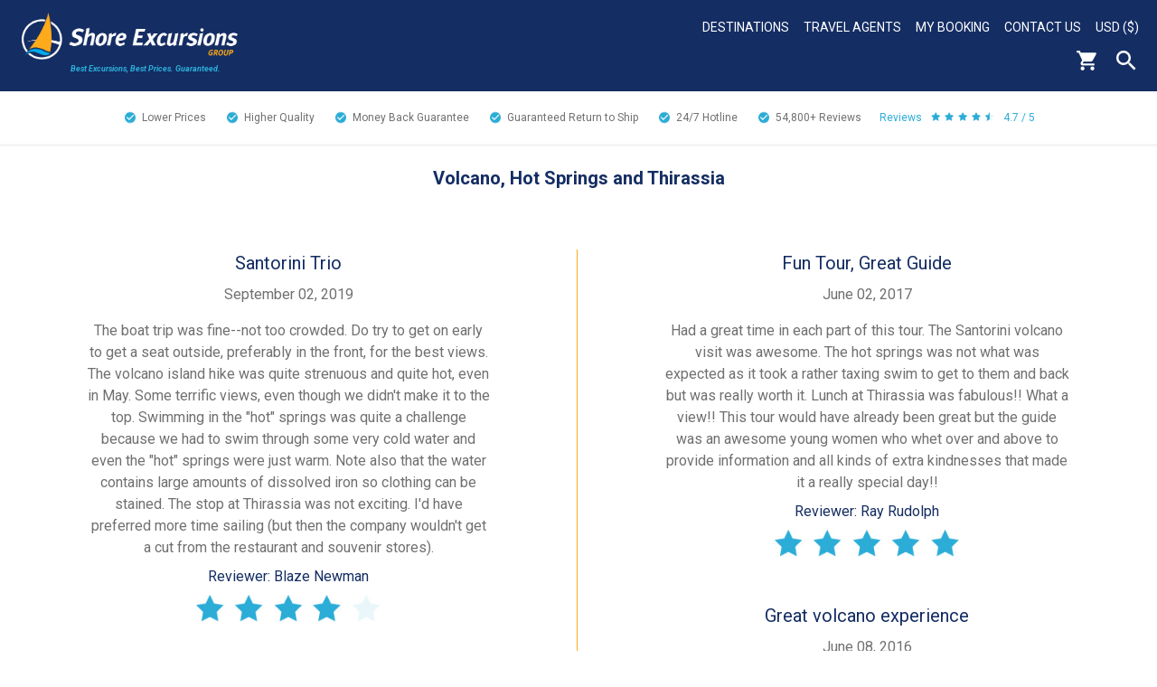

--- FILE ---
content_type: text/html; charset=UTF-8
request_url: https://www.shoreexcursionsgroup.com/reviews/eusnhgtultimate
body_size: 7013
content:
<!doctype html>
<html class="no-js" xmlns="http://www.w3.org/1999/xhtml" lang="en" xml:lang="en">
	<head>
		<meta http-equiv="Content-Type" content="text/html; charset=utf-8" />
		<meta http-equiv="x-ua-compatible" content="ie=edge" />
		<meta name="viewport" content="width=device-width, initial-scale=1" />
		<title>Volcano, Hot Springs and Thirassia Reviews</title>
		<meta name="description" content="" />
		<meta name="keywords" content="" />
				
		<meta name="theme-color" content="#142D63"/>
		<meta name="robots" content="max-image-preview:large">
		
		<link rel="apple-touch-icon" href="/img/template/apple-touch-icon.png" />
		
		<link href="https://fonts.googleapis.com/css2?family=Roboto:ital,wght@0,100;0,300;0,400;0,500;0,700;0,900;1,100;1,300;1,400;1,500;1,700;1,900&display=swap" rel="stylesheet" type="text/css"> 
		
		<link rel="stylesheet" type="text/css" href="/css/default.css?1" />
		<style>::-moz-selection{background:#b3d4fc;text-shadow:none}::selection{background:#b3d4fc;text-shadow:none}audio,canvas,iframe,img,svg,video{vertical-align:middle}textarea{overflow:auto;resize:vertical}.browserupgrade{margin:.2em 0;background:#ccc;color:#000;padding:.2em 0}a{background-color:transparent}a:active,a:hover{outline:0}b,strong{font-weight:700}h1{font-size:2em;margin:.67em 0}small{font-size:80%}sub,sup{font-size:75%;line-height:0;position:relative;vertical-align:baseline}sup{top:-.5em}sub{bottom:-.25em}button,input,optgroup,select,textarea{color:inherit;font:inherit;margin:0}button{overflow:visible}button,select{text-transform:none}button,html input[type=button],input[type=reset],input[type=submit]{-webkit-appearance:button;cursor:pointer}button[disabled],html input[disabled]{cursor:default}button::-moz-focus-inner,input::-moz-focus-inner{border:0;padding:0}input{line-height:normal}input[type=checkbox],input[type=radio]{box-sizing:border-box;padding:0}input[type=number]::-webkit-inner-spin-button,input[type=number]::-webkit-outer-spin-button{height:auto}input[type=search]{-webkit-appearance:textfield;box-sizing:content-box}input[type=search]::-webkit-search-cancel-button,input[type=search]::-webkit-search-decoration{-webkit-appearance:none}table{border-collapse:collapse;border-spacing:0}td,th{padding:0}</style>
		<link rel="stylesheet" type="text/css" href="/css/enhanced.css?1" media="(min-width: 48em)" />
		
		<link rel="stylesheet" type="text/css" href="/css/enhanced-desktop.css?1" media="(min-width: 90em)" />												
		<!--[if IE]>
			<link rel="stylesheet" type="text/css" href="/css/ie.css" />
		<![endif]-->
		
		<script src="https://code.jquery.com/jquery-3.5.1.js" integrity="sha256-QWo7LDvxbWT2tbbQ97B53yJnYU3WhH/C8ycbRAkjPDc=" crossorigin="anonymous"></script>
		
		<link rel="stylesheet" type="text/css" href="/css/pickadate/default.css" />
		<link rel="stylesheet" type="text/css" href="/css/pickadate/default.date.css" />
		<script src="/js/picker.js"></script>
		<script src="/js/picker.date.js"></script>
		
		<meta name="msvalidate.01" content="4ABD7EEC247EEF459823AD87120E530C" />
		<meta name="google-site-verification" content="Xu4tXFC4bZMvnkJcniwfByeXVA8AJsMlpdbWkGc1Cn0" />
		<meta name="p:domain_verify" content="394db350666a4d2c8ee4672ef9adf4bc" />
		<meta name="facebook-domain-verification" content="w9xk16d4qmphcxtpg5529ol0x0z3l3" />
		
	</head>
	<body>
		<!--[if lt IE 8]>
			<p class="browserupgrade">You are using an <strong>outdated</strong> browser. Please <a href="http://browsehappy.com/">upgrade your browser</a> to improve your experience.</p>
		<![endif]-->
				<div class="page-wrapper">
			<header role="banner">
			<!-- Header -->
			<div class="header blue-gradient">
				<div class="header-left">
					<a class="header-logo" href="/"><img alt="Shore Excursions Group" src="/img/template/logo.png" /></a>
					<div class="header-tagline">Best Excursions, Best Prices.<br/> Guaranteed.</div>
				</div>
				<div class="header-right"><nav aria-label="primary">
					<!-- Desktop Nav -->
					<div class="desktop-nav">
						<ul class="desktop-nav-headers">
														<li>
								<a href="/shore-excursions" title="Destinations">Destinations</a>
								<div class="desktop-sub-nav desktop-sub-nav-destination">
								<div>
									<span>
										<a href="/africa-shore-excursions" title="Africa Shore Excursions">Africa Shore Excursions</a>
									</span>
									<span>
										<a href="/alaska-shore-excursions" title="Alaska Shore Excursions">Alaska Shore Excursions</a>
									</span>
									<span>
										<a href="/arabian-gulf-tours" title="Arabian Gulf Shore Excursions">Arabian Gulf Shore Excursions</a>
									</span>
									<span>
										<a href="/asia-shore-excursions" title="Asia Shore Excursions">Asia Shore Excursions</a>
									</span>
									<span>
										<a href="/australia-new-zealand-shore-excursions" title="Australia &amp; New Zealand Shore Excursions">Australia &amp; New Zealand</a>
									</span>
									<span>
										<a href="/bahamas-shore-excursions" title="Bahamas Shore Excursions">Bahamas Shore Excursions</a>
									</span>
								</div>
								<div class="desktop-sub-nav-destination-middle">
									<span>
										<a href="/bermuda-shore-excursions" title="Bermuda Shore Excursions">Bermuda Shore Excursions</a>
									</span>
									<span>
										<a href="/canada-new-england-shore-excursions" title="Canadian &amp; New England Shore Excursions">Canada &amp; New England</a>
									</span>
									<span>
										<a href="/caribbean-shore-excursions" title="Caribbean Shore Excursions">Caribbean Shore Excursions</a>
									</span>
									<span>
										<a href="/europe-shore-excursions" title="Europe Shore Excursions">Europe Shore Excursions</a>
									</span>
									<span>
										<a href="/hawaii-shore-excursions" title="Hawaii Shore Excursions">Hawaii Shore Excursions</a>
									</span>
									<span>
										<a href="/mexican-riviera-shore-excursions" title="Mexico Shore Excursions">Mexican Riviera Shore Excursions</a>
									</span>
								</div>
								<div>
									<span>
										<a href="/pacific-coast-shore-excursions" title="Pacific Coast Shore Excursions">Pacific Coast Shore Excursions</a>
									</span>
									<span>
										<a href="/panama-canal-shore-excursions" title="Panama Canal Shore Excursions">Panama Canal Shore Excursions</a>
									</span>
									<span>
										<a href="/south-america-shore-excursions" title="South American Shore Excursions">South America Shore Excursions</a>
									</span>
									<span>
										<a href="/south-pacific-shore-excursions" title="South Pacific Shore Excursions">South Pacific Shore Excursions</a>
									</span>
									<span>
										<a href="/transatlantic-shore-excursions" title="Transatlantic Shore Excursions">Transatlantic Shore Excursions</a>
									</span>
									<span>
										<a href="/river-cruising-shore-excursions" title="River Cruising">River Cruising Excursions</a>
									</span>
								</div>
								</div>
							</li>
														<li>
								<a href="/travel-agents" title="Travel Agents">Travel Agents</a>
							</li>
														<li>
								<a href="/mybooking" title="My Booking">My Booking</a>
							</li>
							<li>
								<a href="/contact-us" title="Contact Us">Contact Us</a>
							</li>
							<li>
								<a class="currency-display" href="javascript:void(0)">USD ($)</a>
								<div class="desktop-sub-nav desktop-sub-nav-currency">
									<span><a href="javascript:void(0)" onclick="myFunction(2)">AUD ($)</a></span>
									<span><a href="javascript:void(0)" onclick="myFunction(3)">GBP (&pound;)</a></span>
									<span><a href="javascript:void(0)" onclick="myFunction(4)">CAD ($)</a></span>
									<span><a href="javascript:void(0)" onclick="myFunction(5)">EUR (&euro;)</a></span>
									<span><a href="javascript:void(0)" onclick="myFunction(6)">NZD ($)</a></span>
									<span><a href="javascript:void(0)" onclick="myFunction(1)">USD ($)</a></span>
								</div>
							</li>
						</ul>
						<div class="clearfloat"></div>
					</div>
					
					<!-- End Desktop Nav -->
					<div class="header-icons">
						<a class="header-cart" href="https://checkout.shoreexcursionsgroup.com/ShoppingCart.asp"><img alt="Cart" src="/img/template/header-cart-white.png" /></a><div class="header-search"><button type="button">Search</button><form class="hidden" action="/search" method="get" role="search"><input class="search" type="text" name="search" placeholder="search" title="search" aria-label="enter search text" /><input class="search-submit" type="submit" value="" aria-label="search" /></form></div><div class="hamburger" tabindex=0>
							<div class="hamburger-box">
								<div class="hamburger-inner"></div>
							</div>
						</div>
					</div>
				</nav></div>
				<div class="clearfloat"></div>
			</div>
			<!-- End Header -->
			<!-- Mobile Nav -->
			<nav aria-label="secondary"><div id="mobile-nav" class="hidden">
				<ul>
					<li>
						<a href="/select">Select Cruise Information</a>
					</li>
					<li>
						<a class="accordion-header mobile-nav-header" href="javascript:void(0)">Destinations</a>
						<ul class="accordion-content hidden">
							<li><div><a href="/alaska-shore-excursions" title="Alaska Excursions">Alaska Excursions</a></div></li>
							<li><div><a href="/caribbean-shore-excursions" title="Caribbean Excursions">Caribbean Excursions</a></div></li>
							<li><div><a href="/europe-shore-excursions" title="Europe Excursions">Europe Excursions</a></div></li>
							<div style="border-bottom:2px solid #FFAA1A;margin-left:-24px;padding-top: 19px;"></div>
							<li><div><a href="/africa-shore-excursions" title="Africa Excursions">Africa Excursions</a></div></li>
							<li><div><a href="/arabian-gulf-tours" title="Arabian Gulf Excursions">Arabian Gulf Excursions</a></div></li>
							<li><div><a href="/asia-shore-excursions" title="Asia Excursions">Asia Excursions</a></div></li>
							<li><div><a href="/australia-new-zealand-shore-excursions" title="Australia &amp; New Zealand Excursions">Australia &amp; New Zealand</a></div></li>
							<li><div><a href="/bahamas-shore-excursions" title="Bahamas Excursions">Bahamas Excursions</a></div></li>
							<li><div><a href="/bermuda-shore-excursions" title="Bermuda Excursions">Bermuda Excursions</a></div></li>
							<li><div><a href="/canada-new-england-shore-excursions" title="Canadian &amp; New England Excursions">Canada &amp; New England</a></div></li>
							<li><div><a href="/hawaii-shore-excursions" title="Hawaii Excursions">Hawaii Excursions</a></div></li>
							<li><div><a href="/mexican-riviera-shore-excursions" title="Mexico Excursions">Mexican Riviera Excursions</a></div></li>
							<li><div><a href="/pacific-coast-shore-excursions" title="Pacific Coast Excursions">Pacific Coast Excursions</a></div></li>
							<li><div><a href="/panama-canal-shore-excursions" title="Panama Canal Excursions">Panama Canal Excursions</a></div></li>
							<li><div><a href="/river-cruising-shore-excursions" title="River Cruising">River Cruising Excursions</a></div></li>
							<li><div><a href="/south-america-shore-excursions" title="South American Excursions">South America Excursions</a></div></li>
							<li><div><a href="/south-pacific-shore-excursions" title="South Pacific Excursions">South Pacific Excursions</a></div></li>
							<li><div><a href="/transatlantic-shore-excursions" title="Transatlantic Excursions">Transatlantic Excursions</a></div></li>
						</ul>
					</li>
										<li>
						<a href="/travel-agents" title="Travel Agents">Travel Agents</a>
					</li>
										<li>
						<a href="/mybooking" title="My Booking">My Booking</a>
					</li>
					<li>
						<a href="/contact-us" title="Contact Us">Contact Us</a>
					</li>
					<li>
						<a class="currency-display accordion-header mobile-nav-header" href="javascript:void(0)">USD ($)</a>
						<ul class="accordion-content hidden">
							<li><a href="javascript:void(0)" onclick="myFunction(2)">AUD ($)</a></li>
							<li><a href="javascript:void(0)" onclick="myFunction(3)">GBP (&pound;)</a></li>
							<li><a href="javascript:void(0)" onclick="myFunction(4)">CAD ($)</a></li>
							<li><a href="javascript:void(0)" onclick="myFunction(5)">EUR (&euro;)</a></li>
							<li><a href="javascript:void(0)" onclick="myFunction(6)">NZD ($)</a></li>
							<li><a href="javascript:void(0)" onclick="myFunction(1)">USD ($)</a></li>
						</ul>
					</li>
					<li class="mobile-nav-search-container">
						<form action="/search" method="get" role="search">
							<input class="search" type="text" name="search" placeholder="search" title="search" aria-label="enter search text" />
							<input class="search-submit" type="submit" value="" aria-label="search" />
						</form>
					</li>
				</ul>
			</div></nav>
			<!-- End Mobile Nav -->
						<div class="clearfloat"></div>
			<div class="checkmarks"><a href="/worry-free-travel"><span class="checkmark">Lower Prices<span class="hide"> than Cruise Line</span></span></a><a href="/worry-free-travel"><span class="checkmark">Higher Quality<span class="hide">, Smaller Tours</span></span></a><a href="/worry-free-travel"><span class="checkmark">Money Back Guarantee</span></a><a href="/worry-free-travel"><span class="checkmark">Guaranteed Return to Ship</span></a><a href="/worry-free-travel"><span class="checkmark">24/7 <span class="hide">Traveler </span>Hotline</span></a><span class="checkmark">54,800+ <span class="hide">Customer </span>Reviews</span><span class="checkmark-stars"><span class="hide">Customer </span>Reviews<img src="/img/template/stars-blue.jpg" alt="4.7 / 5" />4.7 / 5</span></div>
						</header>
			<main role="main"><div class="page-content">
<div class="review_page">
	<h1>Volcano, Hot Springs and Thirassia</h1>
<div class="tour-reviews-container region container-one">		<div class="tour-review-container">
			<div class="review-title">Santorini Trio</div>
			<div class="review-date">September 02, 2019</div>
			<div class="review-text">The boat trip was fine--not too crowded. Do try to get on early to get a seat outside, preferably in the front, for the best views. The volcano island hike was quite strenuous and quite hot, even in May. Some terrific views, even though we didn't make it to the top. Swimming in the "hot" springs was quite a challenge because we had to swim through some very cold water and even the "hot" springs were just warm. Note also that the water contains large amounts of dissolved iron so clothing can be stained. The stop at Thirassia was not exciting. I'd have preferred more time sailing (but then the company wouldn't get a cut from the restaurant and souvenir stores). </div>
			<div class="review-person">Reviewer: Blaze Newman</div>
			<img src="/img/template/star4.jpg" alt="4 Stars"/>
		</div>
			<div class="tour-review-container">
			<div class="review-title">Beautiful Day</div>
			<div class="review-date">June 27, 2017</div>
			<div class="review-text">We visited Santorini on May 25 on a beautiful sunny day.  The port of Fira is small so it was easy to find the Santo Star Caldera Boats sign.  We got on a boat which took us out to the volcano.  Our guide walked us up the volcano, giving interesting information along the way.  It was not a difficult climb, only a couple kms? The view from the top was worth it.  We walked back down and boarded another boat and sailed around the volcano to a small cove where we can swim in the hot springs.  I wish we could have had more time to swim in the hot springs, probably only had 20-25 mins.  You do have to rinse off afterward from the red soil in the water.  We sailed to Thirassia where we had a delicious Greek meal.  At Thirassia there are a bunch of restaurants at the port and we did not climb up the cliff to explore above.  We got back on the boat and dropped some people off at Oia before returning to Santorini.  A memorable experience and well worth it.</div>
			<div class="review-person">Reviewer: Warren McPherson</div>
			<img src="/img/template/star5.jpg" alt="5 Stars"/>
		</div>
				</div><div class="tour-reviews-container region">
				<div class="tour-review-container">
			<div class="review-title">Fun Tour, Great Guide </div>
			<div class="review-date">June 02, 2017</div>
			<div class="review-text">Had a great time in each part of this tour. The Santorini volcano visit was awesome. The hot springs was not what was expected as it took a rather taxing swim to get to them and back but was really worth it. Lunch at Thirassia was fabulous!! What a view!! This tour would have already been great but the guide was an awesome young women who whet over and above to provide information and all kinds of extra kindnesses that made it a really special day!! </div>
			<div class="review-person">Reviewer: Ray Rudolph </div>
			<img src="/img/template/star5.jpg" alt="5 Stars"/>
		</div>
			<div class="tour-review-container">
			<div class="review-title">Great volcano experience</div>
			<div class="review-date">June 08, 2016</div>
			<div class="review-text">I would recommend this as long a you don't mind walking about 1-1.5miles uphill</div>
			<div class="review-person">Reviewer: Caduseus</div>
			<img src="/img/template/star4.jpg" alt="4 Stars"/>
		</div>
		</div><div class="clearfloat"></div>
</div>			</div></main>
			<footer role="contentinfo"><div class="footer-awards">
				<div class="footer-awards-row">
					<div class="footer-award">
						<div class="footer-award-img"><img src="/img/template/footer-award.png" alt="Award" /></div>
						<div class="footer-award-text1">BEST SHORE <br/>EXCURSIONS</div>
						<div class="footer-award-text2">travAlliancemedia's<br/>Travvy Award</div>
					</div>
					<div class="footer-award marketing">
						<div class="footer-award-img"><img src="/img/template/footer-award.png" alt="Award" /></div>
						<div class="footer-award-text1">BEST MARKETING <br/>WEBSITE</div>
						<div class="footer-award-text2">Travel Weekly<br/>Magellan Award - Gold</div>
					</div>
				</div>
				<div class="footer-awards-row">
					<div class="footer-award">
						<div class="footer-award-img"><img src="/img/template/footer-award.png" alt="Award" /></div>
						<div class="footer-award-text1">BEST MARKETING <br/>TRADE WEBSITE</div>
						<div class="footer-award-text2">Travel Weekly<br/>Magellan Award - Silver</div>
					</div>
					<div class="footer-award">
						<div class="footer-award-img"><img src="/img/template/footer-award.png" alt="Award" /></div>
						<div class="footer-award-text1">BEST OVERALL <br/>TOUR OPERATOR</div>
						<div class="footer-award-text2">Travel Weekly<br/>Magellan Award - Silver</div>
					</div>
				</div>
				<div class="footer-awards-row">
					<div class="footer-award">
						<div class="footer-award-tripadvisor"><img src="/img/template/footer-award-tripadvisor.png" alt="Award" /></div>
					</div>
				</div>
			</div>
			<div class="footer">
				<div class="footer-signup">
					<a style="text-decoration:none;" class="signup-submit yellow-button" href="/newsletter-signup">Sign up for<br/>Special Offers</a>
				</div>
				<div class="footer-list footer-list-left">
					<span>About Us</span>
					<ul class="footer-sub-list">
						<li><a href="/about-us" title="About">About</a></li>
						<li><a href="/awards-recognition" title="Awards &amp; Recognition">Awards &amp; Recognition</a></li>
						<li><a href="/contact-us" title="Contact Us">Contact Us</a></li>
						<li><a href="/help" title="FAQs">FAQs</a></li>
						<li><a href="/groups" title="Group Shore Excursions">Group Shore Excursions</a></li>
												<li><a href="https://www.shoreexcursionsgroup.com/blog/" title="Our Blog (opens in new tab)" target="_blank" rel="noreferrer">Our Blog</a></li>
												<li><a href="/shore-excursions" title="Our Shore Excursions">Our Shore Excursions</a></li>
												<li><a href="/travel-agents" title="Travel Agents">Travel Agents</a></li>
																		<li><a href="/travel-affiliates" title="Affiliate Network">Affiliate Network</a></li>
												<li><a href="/worry-free-travel" title="Why Choose Us">Why Choose Us</a></li>
					</ul>
				</div>
				<div class="footer-list footer-list-right">
					<span>Other</span>
					<ul class="footer-sub-list">
						<li><a href="/customer-reviews" title="Real Customer Reviews">Real Customer Reviews</a></li>
						<li><a href="/terms#cancellation" title="Cancellation Policy">Cancellation Policy</a></li>
						<li><a href="/terms-privacy" title="Privacy Policy">Privacy Policy</a></li>
						<li><a href="/cindex" title="Site Map">Site Map</a></li>
						<li><a href="/terms" title="Terms &amp; Conditions">Terms &amp; Conditions</a></li>
					</ul>
				</div>
				<div class="footer-list footer-list-right footer-social">
					<span>Connect With Us</span>
					<div class="footer_social_media"><a href="https://facebook.com/shoreexcursionsgroup" title="Follow Us On Facebook" target="_blank" rel="noreferrer"><img src="/img/template/footer-facebook.png" alt="Facebook (opens in new tab)" /></a><a href="https://twitter.com/shoreexcursions" title="Follow Us On Twitter" target="_blank" rel="noreferrer"><img src="/img/template/footer-twitter.png" alt="Twitter (opens in new tab)" /></a><a href="https://www.instagram.com/shoreexcursionsgroup/" title="Follow Us On Instagram" target="_blank" rel="noreferrer"><img src="/img/template/footer-instgram.png" alt="Instgram (opens in new tab)" /></a><a href="https://pinterest.com/shoreexcursions/" title="Follow Us On Pinterest" target="_blank" rel="noreferrer"><img src="/img/template/footer-pinterest.png" alt="Pinterest (opens in new tab)" /></a></div>
				</div>
				<div class="certificates-row">
					<img class="certificate-asta" src="/img/template/footer-asta.png" alt="ASTA" /><img class="certificate-iatan" src="/img/template/footer-iatan.png" alt="IATAN"/><img class="certificate-bbb" src="/img/template/footer-bbb.png" alt="BBB" /><a class="trustedsite" href="https://www.trustedsite.com/verify?host=shoreexcursionsgroup.com" target="_blank" rel="noreferrer" title="View TrustedSite Certification"><img src="https://cdn.ywxi.net/meter/shoreexcursionsgroup.com/302.svg" width="108" height="45" border="0" alt="TrustedSite (opens in new tab)" oncontextmenu="alert('Copying Prohibited by Law - TrustedSite is a Trademark of TrustedSite, LLC'); return false;"></a>
				</div>
				<div class="copyright">
					&copy; 2026 Shore Excursions Group
				</div>
			</div></footer>
		</div>
		<div id="lightbox-wrapper" class="hidden"></div>
				
		
		<script src="/js/main.js?1"></script>
		<script>
		var myFunction = function(text) {
			document.cookie = 'ER_ID='+escape(text)+';domain=.shoreexcursionsgroup.com;path=/';
			window.location.href = 'https://www.shoreexcursionsgroup.com'+window.location.pathname+location.search;
		}
		</script>
		
		<!-- Hotjar Tracking Code -->
		<script>
		(function(h,o,t,j,a,r){
			h.hj=h.hj||function(){(h.hj.q=h.hj.q||[]).push(arguments)};
			h._hjSettings={hjid:536490,hjsv:6};
			a=o.getElementsByTagName('head')[0];
			r=o.createElement('script');r.async=1;
			r.src=t+h._hjSettings.hjid+j+h._hjSettings.hjsv;
			a.appendChild(r);
		})(window,document,'https://static.hotjar.com/c/hotjar-','.js?sv=');
		</script>
		<!-- End Hotjar Tracking Code -->
			
		<!-- Google Tag Manager -->
		<script>
			(function(w,d,s,l,i){w[l]=w[l]||[];w[l].push({'gtm.start':new Date().getTime(),event:'gtm.js'});var f=d.getElementsByTagName(s)[0],j=d.createElement(s),dl=l!='dataLayer'?'&l='+l:'';j.async=true;j.src='https://www.googletagmanager.com/gtm.js?id='+i+dl;f.parentNode.insertBefore(j,f);})(window,document,'script','dataLayer','GTM-T8D6Q65');
			window.dataLayer = window.dataLayer || [];
			function gtag(){dataLayer.push(arguments);}
			gtag('js', new Date());
			gtag('config', 'G-NV1TC805HN');
			gtag('config', 'AW-1050873573');
		</script>
		<!-- End Google Tag Manager -->
		
		<!-- Google Tag Manager (noscript) -->
		<noscript><iframe src="https://www.googletagmanager.com/ns.html?id=GTM-T8D6Q65" height="0" width="0" style="display:none;visibility:hidden"></iframe></noscript>
		<!-- End Google Tag Manager (noscript) -->
		
		<script>gtag('set', 'user_properties', {'affiliate_present': 'not_affiliate','affiliate_id': ''});</script>
		
		<!-- Bing Tracking -->
		<script>(function(w,d,t,r,u){var f,n,i;w[u]=w[u]||[],f=function(){var o={ti:"4028372", enableAutoSpaTracking: true};o.q=w[u],w[u]=new UET(o),w[u].push("pageLoad")},n=d.createElement(t),n.src=r,n.async=1,n.onload=n.onreadystatechange=function(){var s=this.readyState;s&&s!=="loaded"&&s!=="complete"||(f(),n.onload=n.onreadystatechange=null)},i=d.getElementsByTagName(t)[0],i.parentNode.insertBefore(n,i)})(window,document,"script","//bat.bing.com/bat.js","uetq");</script>
		<!-- End Bing Tracking -->
		<!-- Facebook Pixel Code -->
		<script>
			!function(f,b,e,v,n,t,s){if(f.fbq)return;n=f.fbq=function(){n.callMethod?
			n.callMethod.apply(n,arguments):n.queue.push(arguments)};if(!f._fbq)f._fbq=n;
			n.push=n;n.loaded=!0;n.version='2.0';n.queue=[];t=b.createElement(e);t.async=!0;
			t.src=v;s=b.getElementsByTagName(e)[0];s.parentNode.insertBefore(t,s)}(window,
			document,'script','https://connect.facebook.net/en_US/fbevents.js');
			fbq('init', '1866222526983443'); // Insert your pixel ID here.
			fbq('track', 'PageView');
			
			jQuery('.tour-submit').click(function(event) {
				fbq('track', 'AddToCart');
			});
		</script>
		<noscript><img height="1" width="1" style="display:none" alt="facebook" src="https://www.facebook.com/tr?id=1866222526983443&ev=PageView&noscript=1"/></noscript>
		<!-- End Facebook Pixel Code -->
		
		<!-- Reddit Pixel Code -->
		<script>!function(w,d){if(!w.rdt){var p=w.rdt=function(){p.sendEvent?p.sendEvent.apply(p,arguments):p.callQueue.push(arguments)};p.callQueue=[];var t=d.createElement("script");t.src="https://www.redditstatic.com/ads/pixel.js",t.async=!0;var s=d.getElementsByTagName("script")[0];s.parentNode.insertBefore(t,s)}}(window,document);rdt('init','a2_g3upnmfqpvel');rdt('track', 'PageVisit');</script>
		<!-- End Reddit Pixel Code -->
		
		<!-- TikTok Pixel Code Start -->
		<script>
			!function (w, d, t) {
			w.TiktokAnalyticsObject=t;var ttq=w[t]=w[t]||[];ttq.methods=["page","track","identify","instances","debug","on","off","once","ready","alias","group","enableCookie","disableCookie","holdConsent","revokeConsent","grantConsent"],ttq.setAndDefer=function(t,e){t[e]=function(){t.push([e].concat(Array.prototype.slice.call(arguments,0)))}};for(var i=0;i<ttq.methods.length;i++)ttq.setAndDefer(ttq,ttq.methods[i]);ttq.instance=function(t){for(
			var e=ttq._i[t]||[],n=0;n<ttq.methods.length;n++)ttq.setAndDefer(e,ttq.methods[n]);return e},ttq.load=function(e,n){var r="https://analytics.tiktok.com/i18n/pixel/events.js",o=n&&n.partner;ttq._i=ttq._i||{},ttq._i[e]=[],ttq._i[e]._u=r,ttq._t=ttq._t||{},ttq._t[e]=+new Date,ttq._o=ttq._o||{},ttq._o[e]=n||{};n=document.createElement("script");n.type="text/javascript",n.async=!0,n.src=r+"?sdkid="+e+"&lib="+t;e=document.getElementsByTagName("script")[0];e.parentNode.insertBefore(n,e)};
			ttq.load('D1NANORC77U6T76EQ6BG');
			ttq.page();
			}(window, document, 'ttq');
		</script>
		<!-- TikTok Pixel Code End -->
	</body>
</html>